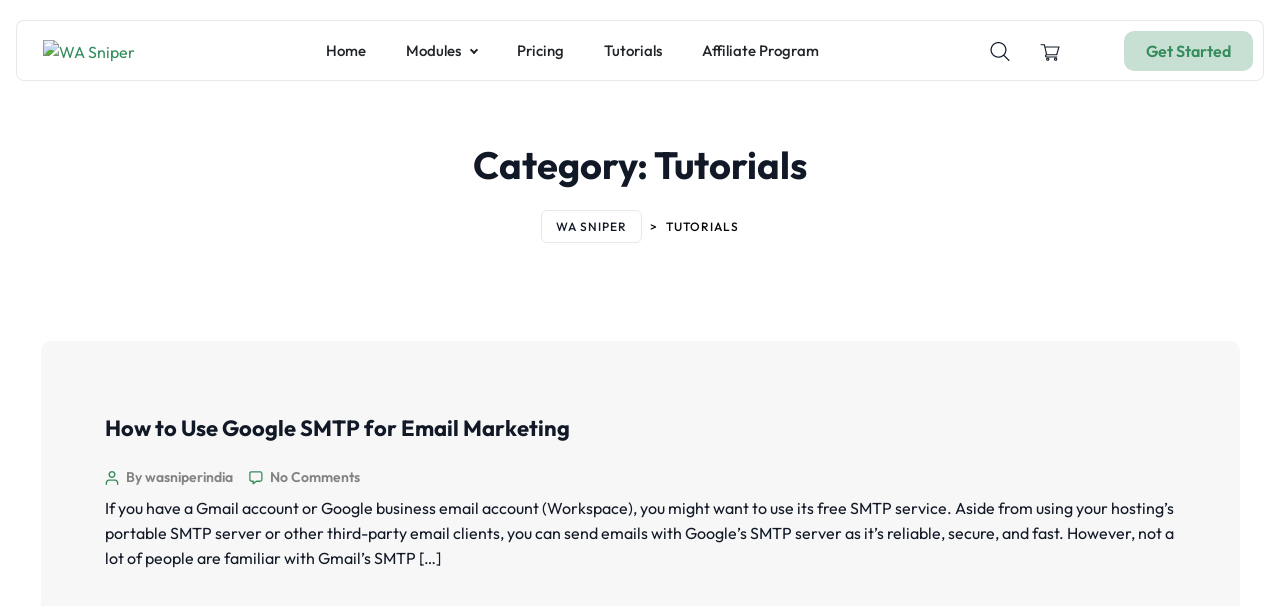

--- FILE ---
content_type: text/css; charset=UTF-8
request_url: https://wasniper.com/category/how-to-use/?seraph_accel_gp=1767805651_0_css
body_size: 271
content:
@font-face{font-family:pa-elements;src:url("/wp-content/plugins/premium-addons-for-elementor/assets/frontend/min-css/../../editor/fonts/pa-elements.eot?309bz1");src:url("/wp-content/plugins/premium-addons-for-elementor/assets/frontend/min-css/../../editor/fonts/pa-elements.eot?309bz1#iefix") format("embedded-opentype"),url("/wp-content/plugins/premium-addons-for-elementor/assets/frontend/min-css/../../editor/fonts/pa-elements.ttf?309bz1") format("truetype"),url("/wp-content/plugins/premium-addons-for-elementor/assets/frontend/min-css/../../editor/fonts/pa-elements.woff?309bz1") format("woff"),url("/wp-content/plugins/premium-addons-for-elementor/assets/frontend/min-css/../../editor/fonts/pa-elements.svg?309bz1#pa-elements") format("svg");font-weight:400;font-style:normal;font-display:swap}@font-face{font-family:pa-elements;src:url("/wp-content/plugins/premium-addons-for-elementor/assets/frontend/min-css/../../plugins/premium-addons-for-elementor/assets/editor/fonts/pa-elements.eot?309bz1");src:url("/wp-content/plugins/premium-addons-for-elementor/assets/frontend/min-css/../../plugins/premium-addons-for-elementor/assets/editor/fonts/pa-elements.eot?309bz1#iefix") format("embedded-opentype"),url("/wp-content/plugins/premium-addons-for-elementor/assets/frontend/min-css/../../plugins/premium-addons-for-elementor/assets/editor/fonts/pa-elements.ttf?309bz1") format("truetype"),url("/wp-content/plugins/premium-addons-for-elementor/assets/frontend/min-css/../../plugins/premium-addons-for-elementor/assets/editor/fonts/pa-elements.woff?309bz1") format("woff"),url("/wp-content/plugins/premium-addons-for-elementor/assets/frontend/min-css/../../plugins/premium-addons-for-elementor/assets/editor/fonts/pa-elements.svg?309bz1#pa-elements") format("svg");font-weight:400;font-style:normal;font-display:swap}
@font-face{font-family:star;src:url("/wp-content/plugins/woocommerce/assets/css/../fonts/star.eot");src:url("/wp-content/plugins/woocommerce/assets/css/../fonts/star.eot?#iefix") format("embedded-opentype"),url("/wp-content/plugins/woocommerce/assets/css/../fonts/star.woff") format("woff"),url("/wp-content/plugins/woocommerce/assets/css/../fonts/star.ttf") format("truetype"),url("/wp-content/plugins/woocommerce/assets/css/../fonts/star.svg#star") format("svg");font-weight:400;font-style:normal;font-display:swap}@font-face{font-family:WooCommerce;src:url("/wp-content/plugins/woocommerce/assets/css/../fonts/WooCommerce.eot");src:url("/wp-content/plugins/woocommerce/assets/css/../fonts/WooCommerce.eot?#iefix") format("embedded-opentype"),url("/wp-content/plugins/woocommerce/assets/css/../fonts/WooCommerce.woff") format("woff"),url("/wp-content/plugins/woocommerce/assets/css/../fonts/WooCommerce.ttf") format("truetype"),url("/wp-content/plugins/woocommerce/assets/css/../fonts/WooCommerce.svg#WooCommerce") format("svg");font-weight:400;font-style:normal;font-display:swap}
@font-face{font-family:"Outfit";font-style:normal;font-weight:300;src:url("/wp-content/themes/saluta/./assets/fonts/outfit-v6-latin-300.woff2?v=1.00") format("woff2");font-display:swap}@font-face{font-family:"Outfit";font-style:normal;font-weight:400;src:url("/wp-content/themes/saluta/./assets/fonts/outfit-v6-latin-regular.woff2?v=1.00") format("woff2");font-display:swap}@font-face{font-family:"Outfit";font-style:normal;font-weight:500;src:url("/wp-content/themes/saluta/./assets/fonts/outfit-v6-latin-500.woff2?v=1.00") format("woff2");font-display:swap}@font-face{font-family:"Outfit";font-style:normal;font-weight:600;src:url("/wp-content/themes/saluta/./assets/fonts/outfit-v6-latin-600.woff2?v=1.00") format("woff2");font-display:swap}@font-face{font-family:"Outfit";font-style:normal;font-weight:700;src:url("/wp-content/themes/saluta/./assets/fonts/outfit-v6-latin-700.woff2?v=1.00") format("woff2");font-display:swap}
